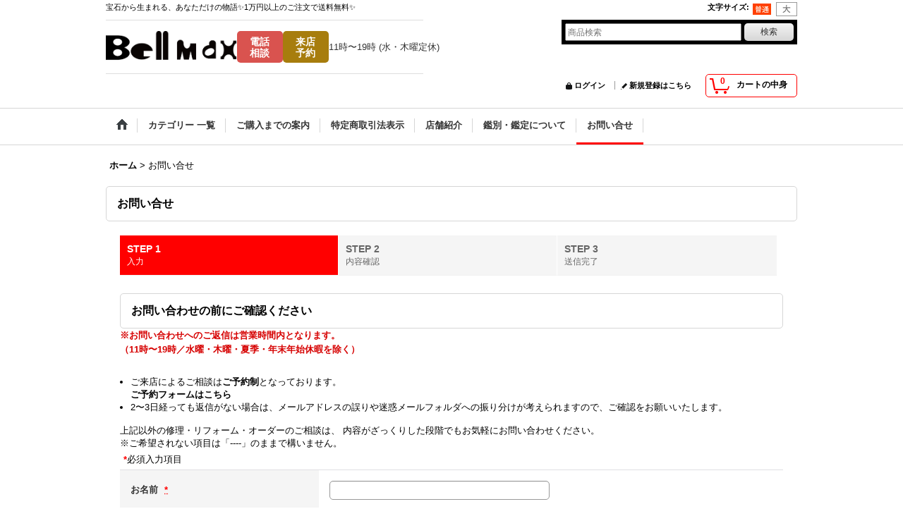

--- FILE ---
content_type: text/html; charset=UTF-8
request_url: https://www.bellmax.jp/contact/product/797
body_size: 14141
content:
<!DOCTYPE html><html lang="ja">
<head>
    <meta charset="utf-8" />
    <title>宝石ルース購入＆ジュエリーオーダー｜Bell max【公式】</title>
    <meta name="keywords" content="お問い合せ,ルビー通販　ベルマックス" />
    <meta name="description" content="Bell maxの高品質ジュエリーをオンラインで購入。ルースやオーダーメイド、修理まで対応。あなたの理想のジュエリーを見つけましょう。" />
    <link rel="alternate" type="application/rss+xml" title="RSS" href="https://www.bellmax.jp/rss/rss.php" />
    <link rel="alternate" media="only screen and (max-width: 640px)" href="https://www.bellmax.jp/phone/contact" />
    <link rel="canonical" href="https://www.bellmax.jp/contact" />
    <link href="/res/layout001/style/public/font-awesome-4.7.0/css/font-awesome.min.css" rel="stylesheet" />
    <link href="https://www.bellmax.jp/res/layout001/style/common.css?1698389121" rel="stylesheet" type="text/css" media="all" />
    <link href="https://www.bellmax.jp/res/layout004/style/template.css?1811011534" rel="stylesheet" type="text/css" media="all" />
    <link href="https://www.bellmax.jp/res/layout001/style/jquery.fancybox.css" rel="stylesheet" type="text/css" media="all" />
    <link href="https://www.bellmax.jp/data/moge-1-mode/pc/2025082310430719d1ca.css?1767689719" rel="stylesheet" type="text/css" media="all" />
    <script src="https://www.bellmax.jp/res/layout004/js/public/jquery.js?v=420213"></script>
    <script src="https://www.bellmax.jp/res/layout004/js/underscore.js?v=3"></script>
    <script src="https://www.bellmax.jp/res/layout004/js/flipsnap.min.js"></script>
    <script src="https://www.bellmax.jp/res/layout004/js/pack/ocnk-min.js?1625028332"></script>
    <script src="https://www.bellmax.jp/res/layout004/js/pack/ranking-tab-min.js?1625028310"></script>
<meta name="google-site-verification" content="LMdio_GSyqYB9wIrX_tZh4JSy-BJqEC7qFOcBxfc2J8" />
<meta name="facebook-domain-verification" content="3tkti4jumk4eiv0ej1n70hmei1jybh" />
<meta name="google-site-verification" content="CkfWruX1jpB75Qla4Ve7D26ViYvIHo_5JoX9_CZuYTI" />
<script async src="https://www.googletagmanager.com/gtag/js?id=G-REJZE844B1"></script>
<script>
  window.dataLayer = window.dataLayer || [];
  function gtag(){dataLayer.push(arguments);}
  gtag('js', new Date());
  gtag('config', 'G-REJZE844B1');
</script>

</head>

<body class="inquiry_page_body">
<div id="container" class="jpn_version visitor">
  <div id="inner_container">
    <header role="banner">
        <div id="header_container">
            <div id="header">

                <div id="inner_header">

                    <div id="header_top" class="fix_center clearfix">
                        <div id="copy" class="header_top_800">
宝石から生まれる、あなただけの物語✨1万円以上のご注文で送料無料✨
                        </div>
                        <div id="header_font_setting">
                            <div class="font_setting">
                                <span class="set_font_title">文字サイズ<span class="colon">:</span></span>
                                <span class="set_font_normal"></span><span class="set_font_large"></span>
                            </div>
                        </div>
                    </div>

                    <div id="header_middle" class="fix_center clearfix">
                        <div id="shoptext">
<!-- ==================== 【Bell Max様向け】新ヘッダー修正版【ここから】 ==================== -->
<header id="new-pc-header">
    <div class="new-pc-header-container fix_center">
        <!-- ロゴエリア -->
        <div class="logo-area">
            <a href="https://www.bellmax.jp/">
                <img src="https://www.bellmax.jp/data/moge-1-mode/image/20211113_889f33.jpeg" alt="Bell Max - ロゴ">
            </a>
        </div>

        <!-- ボタンエリア -->
        <div class="buttons-area">
            
            <!-- 電話・来店ボタンと営業時間 -->
            <div class="button-group">
                <div class="buttons-row">
                    <a href="tel:0487630330" class="header-button red">電話<br>相談</a>
                    <a href="https://www.bell81.jp/form/yoyaku" class="header-button brown">来店<br>予約</a>
                </div>
                <div class="info-text">11時〜19時 (水・木曜定休)</div>
            </div>

        </div>
    </div>
</header>
<!-- ==================== 【Bell Max様向け】新ヘッダー修正版【ここまで】 ==================== -->


                        </div>
                        <div id="search" itemscope="itemscope" itemtype="http://schema.org/WebSite">
                            <meta itemprop="url" content="https://www.bellmax.jp" />
                            <form class="search_form" method="get" action="https://www.bellmax.jp/product-list" role="search" itemprop="potentialAction" itemscope="itemscope" itemtype="http://schema.org/SearchAction">
                                <meta itemprop="target" content="https://www.bellmax.jp/product-list/?keyword={keyword}" />
                                <input type="search" class="largesize searchform" name="keyword" value="" placeholder="商品検索" itemprop="query-input" />
                                <span class="global_btn"><input type="submit" class="searchinput btn_size_small btn_color_common" name="Submit" value="検索" /></span>
                            </form>
                        </div>
                    </div>

                    <div id="header_bottom" class="fix_center clearfix">
                        <div id="carttop">
                            <div class="shopping_cart_button has_cart_popup" data-empty-text="">
                                <div class="cartbtn">
                                    <a href="https://www.bellmax.jp/cart">
                                        <span class="cartquantity">0</span>
                                        <span class="cartbtn_text">カートの中身</span>
                                    </a>
                                </div>
                            </div>
                        </div>

                        <div class="signin guestmember">
                            <div class="signin_box">
                                <ul>
                                    <li class="signin_top">
                                        <a href="https://www.bellmax.jp/member-login" class="secure_link">ログイン</a>
                                    </li>
                                    <li class="register_top">
                                        <a href="https://www.bellmax.jp/register" class="secure_link">新規登録はこちら</a>
                                    </li>
                                </ul>
                            </div>
                        </div>
                    </div>

                </div>

                <nav role="navigation">
                    <div id="header_navigation">
                        <div id="globalnavi" class="clearfix" data-drilldown="off">
                            <ul class="fix_center clearfix pre_load_nav dropdown">
                                <li class="header_nav h_home posleft">
                                    <a href="https://www.bellmax.jp/" class="nav_link"><span class="nav_box"><img src="https://www.bellmax.jp/res/layout004/img/navi_home_bg.gif" data-x2="https://www.bellmax.jp/res/layout004/img/navi_home_bg_x2.gif" width="45" height="45" alt="ホーム" /></span></a>
                                </li>
                                <li class="header_nav h_category">
                                    <div class="header_category">
                                        <a href="javascript:void(0);" class="nav_link"><span class="nav_box">カテゴリー 一覧</span></a>
                                    </div>
                                    <ul class="sub_menu">
                                        <li class="all_items">
                                            <div class="sub_menu_button">
                                                <a href="https://www.bellmax.jp/product-list" class="item_list_link">全商品</a>
                                            </div>
                                        </li>
                                        <li class="h_maincategory116">
                                            <div class="sub_menu_button">
                                                <!-- one.content: オーダー・リフォーム -->
                                                <a href="https://www.bellmax.jp/product-list/116" class="item_list_link">
                                                                                                        <span class="nav_text">オーダー・リフォーム</span>
                                                </a>
                                            </div>
                                        </li>
                                        <li class="h_maincategory119">
                                            <div class="sub_menu_button">
                                                <!-- one.content: ルース ケース売り/石MIX -->
                                                <a href="https://www.bellmax.jp/product-list/119" class="item_list_link">
                                                                                                        <span class="nav_text">ルース ケース売り/石MIX</span>
                                                </a>
                                            </div>
                                        </li>
                                        <li class="h_maincategory40">
                                            <div class="sub_menu_button">
                                                <!-- one.content: 白・無色系石 -->
                                                <a href="javascript:void(0);" class="parent_category">
                                                                                                        <span class="nav_text">白・無色系石</span>
                                                </a>
                                            </div>
                                            <ul class="sub_menu">
                                                <li class="all_items">
                                                    <a href="https://www.bellmax.jp/product-list/40" class="item_list_link">全商品 (白・無色系石)</a>
                                                </li>
                                                <li class="h_subcategory41">
                                                    <a href="https://www.bellmax.jp/product-list/41" class="item_list_link">
                                                                                                                <span class="nav_text">ダイヤモンド</span>
                                                    </a>
                                                </li>
                                                <li class="h_subcategory42 posbottom">
                                                    <a href="https://www.bellmax.jp/product-list/42" class="item_list_link">
                                                                                                                <span class="nav_text">ムーンストーン</span>
                                                    </a>
                                                </li>
                                            </ul>
                                        </li>
                                        <li class="h_maincategory43">
                                            <div class="sub_menu_button">
                                                <!-- one.content: 青系石 -->
                                                <a href="javascript:void(0);" class="parent_category">
                                                                                                        <span class="nav_text">青系石</span>
                                                </a>
                                            </div>
                                            <ul class="sub_menu">
                                                <li class="all_items">
                                                    <a href="https://www.bellmax.jp/product-list/43" class="item_list_link">全商品 (青系石)</a>
                                                </li>
                                                <li class="h_subcategory50">
                                                    <a href="https://www.bellmax.jp/product-list/50" class="item_list_link">
                                                                                                                <span class="nav_text">アクアマリン</span>
                                                    </a>
                                                </li>
                                                <li class="h_subcategory66">
                                                    <a href="https://www.bellmax.jp/product-list/66" class="item_list_link">
                                                                                                                <span class="nav_text">トルコ石/ターコイズ</span>
                                                    </a>
                                                </li>
                                                <li class="h_subcategory73">
                                                    <a href="https://www.bellmax.jp/product-list/73" class="item_list_link">
                                                                                                                <span class="nav_text">タンザナイト</span>
                                                    </a>
                                                </li>
                                                <li class="h_subcategory67">
                                                    <a href="https://www.bellmax.jp/product-list/67" class="item_list_link">
                                                                                                                <span class="nav_text">ブルーカルセドニー</span>
                                                    </a>
                                                </li>
                                                <li class="h_subcategory48">
                                                    <a href="https://www.bellmax.jp/product-list/48" class="item_list_link">
                                                                                                                <span class="nav_text">ブルーサファイア</span>
                                                    </a>
                                                </li>
                                                <li class="h_subcategory49">
                                                    <a href="https://www.bellmax.jp/product-list/49" class="item_list_link">
                                                                                                                <span class="nav_text">ブルートパーズ</span>
                                                    </a>
                                                </li>
                                                <li class="h_subcategory120">
                                                    <a href="https://www.bellmax.jp/product-list/120" class="item_list_link">
                                                                                                                <span class="nav_text">アパタイト</span>
                                                    </a>
                                                </li>
                                                <li class="h_subcategory121 posbottom">
                                                    <a href="https://www.bellmax.jp/product-list/121" class="item_list_link">
                                                                                                                <span class="nav_text">ラピスラズリ</span>
                                                    </a>
                                                </li>
                                            </ul>
                                        </li>
                                        <li class="h_maincategory44">
                                            <div class="sub_menu_button">
                                                <!-- one.content: 赤・ピンク系石 -->
                                                <a href="javascript:void(0);" class="parent_category">
                                                                                                        <span class="nav_text">赤・ピンク系石</span>
                                                </a>
                                            </div>
                                            <ul class="sub_menu">
                                                <li class="all_items">
                                                    <a href="https://www.bellmax.jp/product-list/44" class="item_list_link">全商品 (赤・ピンク系石)</a>
                                                </li>
                                                <li class="h_subcategory54">
                                                    <a href="https://www.bellmax.jp/product-list/54" class="item_list_link">
                                                                                                                <span class="nav_text">ガーネット</span>
                                                    </a>
                                                </li>
                                                <li class="h_subcategory140">
                                                    <a href="https://www.bellmax.jp/product-list/140" class="item_list_link">
                                                                                                                <span class="nav_text">カーネリアン</span>
                                                    </a>
                                                </li>
                                                <li class="h_subcategory70">
                                                    <a href="https://www.bellmax.jp/product-list/70" class="item_list_link">
                                                                                                                <span class="nav_text">サンゴ</span>
                                                    </a>
                                                </li>
                                                <li class="h_subcategory69">
                                                    <a href="https://www.bellmax.jp/product-list/69" class="item_list_link">
                                                                                                                <span class="nav_text">スピネル、クンツァイト</span>
                                                    </a>
                                                </li>
                                                <li class="h_subcategory55">
                                                    <a href="https://www.bellmax.jp/product-list/55" class="item_list_link">
                                                                                                                <span class="nav_text">ピンクオパール</span>
                                                    </a>
                                                </li>
                                                <li class="h_subcategory53">
                                                    <a href="https://www.bellmax.jp/product-list/53" class="item_list_link">
                                                                                                                <span class="nav_text">ピンクサファイア・レッドサファイア</span>
                                                    </a>
                                                </li>
                                                <li class="h_subcategory56">
                                                    <a href="https://www.bellmax.jp/product-list/56" class="item_list_link">
                                                                                                                <span class="nav_text">ピンクトルマリン</span>
                                                    </a>
                                                </li>
                                                <li class="h_subcategory52">
                                                    <a href="https://www.bellmax.jp/product-list/52" class="item_list_link">
                                                                                                                <span class="nav_text">ルビー・ルベライト</span>
                                                    </a>
                                                </li>
                                                <li class="h_subcategory74 posbottom">
                                                    <a href="https://www.bellmax.jp/product-list/74" class="item_list_link">
                                                                                                                <span class="nav_text">ロードクロサイト/インカローズ</span>
                                                    </a>
                                                </li>
                                            </ul>
                                        </li>
                                        <li class="h_maincategory51">
                                            <div class="sub_menu_button">
                                                <!-- one.content: 緑系色 -->
                                                <a href="javascript:void(0);" class="parent_category">
                                                                                                        <span class="nav_text">緑系色</span>
                                                </a>
                                            </div>
                                            <ul class="sub_menu">
                                                <li class="all_items">
                                                    <a href="https://www.bellmax.jp/product-list/51" class="item_list_link">全商品 (緑系色)</a>
                                                </li>
                                                <li class="h_subcategory57">
                                                    <a href="https://www.bellmax.jp/product-list/57" class="item_list_link">
                                                                                                                <span class="nav_text">エメラルド</span>
                                                    </a>
                                                </li>
                                                <li class="h_subcategory58">
                                                    <a href="https://www.bellmax.jp/product-list/58" class="item_list_link">
                                                                                                                <span class="nav_text">グリーンガーネット</span>
                                                    </a>
                                                </li>
                                                <li class="h_subcategory125">
                                                    <a href="https://www.bellmax.jp/product-list/125" class="item_list_link">
                                                                                                                <span class="nav_text">グリーンサファイア</span>
                                                    </a>
                                                </li>
                                                <li class="h_subcategory118">
                                                    <a href="https://www.bellmax.jp/product-list/118" class="item_list_link">
                                                                                                                <span class="nav_text">グリーントルマリン</span>
                                                    </a>
                                                </li>
                                                <li class="h_subcategory68">
                                                    <a href="https://www.bellmax.jp/product-list/68" class="item_list_link">
                                                                                                                <span class="nav_text">クリソプレーズ</span>
                                                    </a>
                                                </li>
                                                <li class="h_subcategory59">
                                                    <a href="https://www.bellmax.jp/product-list/59" class="item_list_link">
                                                                                                                <span class="nav_text">ペリドット</span>
                                                    </a>
                                                </li>
                                                <li class="h_subcategory105 posbottom">
                                                    <a href="https://www.bellmax.jp/product-list/105" class="item_list_link">
                                                                                                                <span class="nav_text">翡翠</span>
                                                    </a>
                                                </li>
                                            </ul>
                                        </li>
                                        <li class="h_maincategory45">
                                            <div class="sub_menu_button">
                                                <!-- one.content: 黄色・オレンジ・茶系石 -->
                                                <a href="javascript:void(0);" class="parent_category">
                                                                                                        <span class="nav_text">黄色・オレンジ・茶系石</span>
                                                </a>
                                            </div>
                                            <ul class="sub_menu">
                                                <li class="all_items">
                                                    <a href="https://www.bellmax.jp/product-list/45" class="item_list_link">全商品 (黄色・オレンジ・茶系石)</a>
                                                </li>
                                                <li class="h_subcategory60">
                                                    <a href="https://www.bellmax.jp/product-list/60" class="item_list_link">
                                                                                                                <span class="nav_text">イエローサファイア・オレンジサファイア</span>
                                                    </a>
                                                </li>
                                                <li class="h_subcategory61">
                                                    <a href="https://www.bellmax.jp/product-list/61" class="item_list_link">
                                                                                                                <span class="nav_text">トパーズ・シトリン</span>
                                                    </a>
                                                </li>
                                                <li class="h_subcategory122 posbottom">
                                                    <a href="https://www.bellmax.jp/product-list/122" class="item_list_link">
                                                                                                                <span class="nav_text">オレンジムーンストーン</span>
                                                    </a>
                                                </li>
                                            </ul>
                                        </li>
                                        <li class="h_maincategory46">
                                            <div class="sub_menu_button">
                                                <!-- one.content: 紫・黒系石 -->
                                                <a href="javascript:void(0);" class="parent_category">
                                                                                                        <span class="nav_text">紫・黒系石</span>
                                                </a>
                                            </div>
                                            <ul class="sub_menu">
                                                <li class="all_items">
                                                    <a href="https://www.bellmax.jp/product-list/46" class="item_list_link">全商品 (紫・黒系石)</a>
                                                </li>
                                                <li class="h_subcategory62">
                                                    <a href="https://www.bellmax.jp/product-list/62" class="item_list_link">
                                                                                                                <span class="nav_text">アメジスト</span>
                                                    </a>
                                                </li>
                                                <li class="h_subcategory64 posbottom">
                                                    <a href="https://www.bellmax.jp/product-list/64" class="item_list_link">
                                                                                                                <span class="nav_text">バイオレットサファイア/パープルサファイア</span>
                                                    </a>
                                                </li>
                                            </ul>
                                        </li>
                                        <li class="h_maincategory97">
                                            <div class="sub_menu_button">
                                                <!-- one.content: 緑・オリーブ系石 -->
                                                <a href="javascript:void(0);" class="parent_category">
                                                                                                        <span class="nav_text">緑・オリーブ系石</span>
                                                </a>
                                            </div>
                                            <ul class="sub_menu">
                                                <li class="all_items">
                                                    <a href="https://www.bellmax.jp/product-list/97" class="item_list_link">全商品 (緑・オリーブ系石)</a>
                                                </li>
                                                <li class="h_subcategory98 posbottom">
                                                    <a href="https://www.bellmax.jp/product-list/98" class="item_list_link">
                                                                                                                <span class="nav_text">猫目石、クリソベリルキャッツアイ</span>
                                                    </a>
                                                </li>
                                            </ul>
                                        </li>
                                        <li class="h_maincategory95">
                                            <div class="sub_menu_button">
                                                <!-- one.content: マルチカラー/遊色/カラーチェンジ系 -->
                                                <a href="javascript:void(0);" class="parent_category">
                                                                                                        <span class="nav_text">マルチカラー/遊色/カラーチェンジ系</span>
                                                </a>
                                            </div>
                                            <ul class="sub_menu">
                                                <li class="all_items">
                                                    <a href="https://www.bellmax.jp/product-list/95" class="item_list_link">全商品 (マルチカラー/遊色/カラーチェンジ系)</a>
                                                </li>
                                                <li class="h_subcategory123">
                                                    <a href="https://www.bellmax.jp/product-list/123" class="item_list_link">
                                                                                                                <span class="nav_text">アメトリン</span>
                                                    </a>
                                                </li>
                                                <li class="h_subcategory96">
                                                    <a href="https://www.bellmax.jp/product-list/96" class="item_list_link">
                                                                                                                <span class="nav_text">オパール、メキシコオパール、ボルダーオパール等</span>
                                                    </a>
                                                </li>
                                                <li class="h_subcategory141">
                                                    <a href="https://www.bellmax.jp/product-list/141" class="item_list_link">
                                                                                                                <span class="nav_text">スフェーン</span>
                                                    </a>
                                                </li>
                                                <li class="h_subcategory144 posbottom">
                                                    <a href="https://www.bellmax.jp/product-list/144" class="item_list_link">
                                                                                                                <span class="nav_text">アレキサンドライト</span>
                                                    </a>
                                                </li>
                                            </ul>
                                        </li>
                                        <li class="h_maincategory81">
                                            <div class="sub_menu_button">
                                                <!-- one.content: パール(真珠) -->
                                                <a href="javascript:void(0);" class="parent_category">
                                                                                                        <span class="nav_text">パール(真珠)</span>
                                                </a>
                                            </div>
                                            <ul class="sub_menu">
                                                <li class="all_items">
                                                    <a href="https://www.bellmax.jp/product-list/81" class="item_list_link">全商品 (パール(真珠))</a>
                                                </li>
                                                <li class="h_subcategory82">
                                                    <a href="https://www.bellmax.jp/product-list/82" class="item_list_link">
                                                                                                                <span class="nav_text">ホワイト・シルバー系</span>
                                                    </a>
                                                </li>
                                                <li class="h_subcategory83">
                                                    <a href="https://www.bellmax.jp/product-list/83" class="item_list_link">
                                                                                                                <span class="nav_text">ゴールド系</span>
                                                    </a>
                                                </li>
                                                <li class="h_subcategory84 posbottom">
                                                    <a href="https://www.bellmax.jp/product-list/84" class="item_list_link">
                                                                                                                <span class="nav_text">ブラック系</span>
                                                    </a>
                                                </li>
                                            </ul>
                                        </li>
                                        <li class="h_maincategory126">
                                            <div class="sub_menu_button">
                                                <!-- one.content: ガラス -->
                                                <a href="javascript:void(0);" class="parent_category">
                                                                                                        <span class="nav_text">ガラス</span>
                                                </a>
                                            </div>
                                            <ul class="sub_menu">
                                                <li class="all_items">
                                                    <a href="https://www.bellmax.jp/product-list/126" class="item_list_link">全商品 (ガラス)</a>
                                                </li>
                                                <li class="h_subcategory137">
                                                    <a href="https://www.bellmax.jp/product-list/137" class="item_list_link">
                                                                                                                <span class="nav_text">古代ガラス</span>
                                                    </a>
                                                </li>
                                                <li class="h_subcategory138 posbottom">
                                                    <a href="https://www.bellmax.jp/product-list/138" class="item_list_link">
                                                                                                                <span class="nav_text">ベネチアンガラス</span>
                                                    </a>
                                                </li>
                                            </ul>
                                        </li>
                                        <li class="h_maincategory127">
                                            <div class="sub_menu_button">
                                                <!-- one.content: その他 -->
                                                <a href="javascript:void(0);" class="parent_category">
                                                                                                        <span class="nav_text">その他</span>
                                                </a>
                                            </div>
                                            <ul class="sub_menu">
                                                <li class="all_items">
                                                    <a href="https://www.bellmax.jp/product-list/127" class="item_list_link">全商品 (その他)</a>
                                                </li>
                                                <li class="h_subcategory129">
                                                    <a href="https://www.bellmax.jp/product-list/129" class="item_list_link">
                                                                                                                <span class="nav_text">その他の石</span>
                                                    </a>
                                                </li>
                                                <li class="h_subcategory128 posbottom">
                                                    <a href="https://www.bellmax.jp/product-list/128" class="item_list_link">
                                                                                                                <span class="nav_text">再結晶・合成石</span>
                                                    </a>
                                                </li>
                                            </ul>
                                        </li>
                                        <li class="h_maincategory142 posbottom">
                                            <div class="sub_menu_button">
                                                <!-- one.content: ジュエリーケース・ジュエリーボックス -->
                                                <a href="https://www.bellmax.jp/product-list/142" class="item_list_link">
                                                                                                        <span class="nav_text">ジュエリーケース・ジュエリーボックス</span>
                                                </a>
                                            </div>
                                        </li>
                                    </ul>
                                </li>
                                <li class="header_nav h_help">
                                    <a href="https://www.bellmax.jp/help" class="nav_link"><span class="nav_box">ご購入までの案内</span></a>
                                </li>
                                <li class="header_nav h_legal">
                                    <a href="https://www.bellmax.jp/info" class="nav_link"><span class="nav_box">特定商取引法表示</span></a>
                                </li>
                                <li class="header_nav h_page_16">
                                    <a href="https://www.bellmax.jp/page/16" class="nav_link"><span class="nav_box">店舗紹介</span></a>
                                </li>
                                <li class="header_nav h_page_sorting_certification">
                                    <a href="https://www.bellmax.jp/page/sorting_certification" class="nav_link"><span class="nav_box">鑑別・鑑定について</span></a>
                                </li>
                                <li class="header_nav h_inquiry nav_on posright">
                                    <a href="https://www.bellmax.jp/contact" class="nav_link secure_link"><span class="nav_box">お問い合せ</span></a>
                                </li>
                            </ul>
                        </div>
                    </div>
                </nav>

            </div>        </div>
    </header>
    <div id="contents">
      <div id="inner_contents" class="fix_center clearfix">
<div id="pan">
    <ol class="breadcrumb_list" itemscope itemtype="https://schema.org/BreadcrumbList">
        <li class="breadcrumb_nav pannavi1" itemprop="itemListElement" itemscope itemtype="https://schema.org/ListItem">
            <a href="https://www.bellmax.jp/" itemprop="item">
                <span class="breadcrumb_text" itemprop="name">ホーム</span>
            </a>
            <meta itemprop="position" content="1">
        </li>
        <li class="breadcrumb_nav" itemprop="itemListElement" itemscope itemtype="https://schema.org/ListItem">
            <span class="gt">&gt;</span>
                <span class="thispage" itemprop="name">お問い合せ</span>
            <meta itemprop="position" content="2">
        </li>
    </ol>
</div>



        <div id="maincol1" role="main">
          <div id="main_container">
            <section>
              <div class="page_box inquiry customize_form">
                <div class="page_title">
                  <h2>お問い合せ</h2>
                </div>
                <div class="page_contents inquiry_contents">
                  <div class="inner_page_contents">
                    <div id="inquiry_step" class="contents_box">
                      <ul id="step_col3" class="step_list clearfix">
                        <li id="step1" class="step_block posleft step_check">
                          <div class="step_data">
                            <span class="step_number">STEP&nbsp;1</span>
                            <span class="step_desc">入力</span>
                          </div>
                        </li>
                        <li id="step2" class="step_block ">
                          <div class="step_data">
                            <span class="step_number">STEP&nbsp;2</span>
                            <span class="step_desc">内容確認</span>
                          </div>
                        </li>
                        <li id="step3" class="step_block posright">
                          <div class="step_data">
                            <span class="step_number">STEP&nbsp;3</span>
                            <span class="step_desc">送信完了</span>
                          </div>
                        </li>
                      </ul>
                    </div>

                    <div id="inquiry_form" class="form_box edit_form">
                      <div class="custom_note">
                        <div class="notice-box-v2">
  <h2>お問い合わせの前にご確認ください</h2>

  <p class="notice-reply-hours">
    ※お問い合わせへのご返信は営業時間内となります。<br>
    （11時〜19時／水曜・木曜・夏季・年末年始休暇を除く）
  </p>

  <ul>
    <li>
      ご来店によるご相談は<strong>ご予約制</strong>となっております。<br>
      <a href="https://www.bell81.jp/form/yoyaku" target="_blank" rel="noopener">ご予約フォームはこちら</a>
    </li>
    <li>
      2〜3日経っても返信がない場合は、メールアドレスの誤りや迷惑メールフォルダへの振り分けが考えられますので、ご確認をお願いいたします。
    </li>
  </ul>

  <p class="notice-footer">
    上記以外の修理・リフォーム・オーダーのご相談は、
    内容がざっくりした段階でもお気軽にお問い合わせください。
  </p>
  <p class="notice-footer-note">
    ※ご希望されない項目は「----」のままで構いません。
  </p>
</div>
                      </div>
                       <form action="https://www.bellmax.jp/contact" method="post" name="checkForm" id="checkForm" novalidate="novalidate">
                        <input name="productId" type="hidden" value="" />
<input name="salesHistoryId" type="hidden" value="" />
<input name="subscriptionScheduleId" type="hidden" value="" />
<input type="hidden" name="token" value="b8051e5eddc5df9098ab00932f1f2a91">
                                                <p class="note"><span class="require">*</span>必須入力項目</p>

                        <table class="form_table">


                          <tbody class="type_name form_parts">
                            <tr class="">
                              <th class="cell_header postop" scope="row">
                                <span class="form_header">
                                  <label for="form0_name">
                                    お名前
                                  </label>
                                  <abbr title="必須入力項目" class="require">*</abbr>
                                </span>
                              </th>
                              <td class="cell_data postop">
                                <div class="cell_box">


                                  <div class="input_box">
                                    <input id="form0_name" class="xlargesize customer_fields" maxlength="100" data-required="1" name="form[0][name]" type="text" />
                                                                      <span class="form_status">
                                  </span>

                                  </div>
                                </div>
                              </td>
                            </tr>
                          </tbody>

                          <tbody class="type_email form_parts">
                            <tr class="">
                              <th class="cell_header" scope="row">
                                <span class="form_header">
                                  <label for="form1_email">
                                    メールアドレス
                                  </label>
                                  <abbr title="必須入力項目" class="require">*</abbr>
                                </span>
                              </th>
                              <td class="cell_data">
                                <div class="cell_box">
                                  <div class="cell_note">
                                    メールアドレスをお間違えの場合はお返事が届きません。ご注意ください。<br />また、弊店からのお返事が迷惑メールとして処理される場合がございますので、迷惑メールフォルダもご確認ください。
                                  </div>


                                  <div class="input_box">
                                    <input id="form1_email" class="xlargesize customer_fields" data-type="email" data-required="1" autocapitalize="off" autocorrect="off" name="form[1][email]" type="text" />
                                                                      <span class="form_status">
                                  </span>

                                  </div>
                                  <span class="confirm_email" style="display:none"></span>
                                </div>
                              </td>
                            </tr>
                          </tbody>

                          <tbody class="type_subject form_parts">
                            <tr class="">
                              <th class="cell_header" scope="row">
                                <span class="form_header">
                                  <label for="form2_subject">
                                    件名
                                  </label>
                                </span>
                              </th>
                              <td class="cell_data">
                                <div class="cell_box">


                                  <div class="input_box">
                                    <input id="form2_subject" class="xlargesize" maxlength="200" data-required="" name="form[2][subject]" type="text" />
                                                                      <span class="form_status">
                                  </span>

                                  </div>
                                </div>
                              </td>
                            </tr>
                          </tbody>

                          <tbody class="type_select form_parts">
                            <tr class="">
                              <th class="cell_header" scope="row">
                                <span class="form_header">
                                  <label for="form3_select">
                                    お問い合わせ内容
                                  </label>
                                  <abbr title="必須入力項目" class="require">*</abbr>
                                </span>
                              </th>
                              <td class="cell_data">
                                <div class="cell_box">
                                  <div class="cell_note">
                                    
                                  </div>


                                  <div class="input_box">
                                    <select id="form3_select" data-required="1" name="form[3][select]">
	<option value="">----</option>
	<option value="0">石について</option>
	<option value="1">石の鑑別・鑑定について</option>
	<option value="2">ジュエリー作成希望の方</option>
	<option value="3">その他</option>
</select>
                                                                      <span class="form_status">
                                  </span>

                                  </div>
                                </div>
                              </td>
                            </tr>
                          </tbody>

                          <tbody class="type_select form_parts">
                            <tr class="">
                              <th class="cell_header" scope="row">
                                <span class="form_header">
                                  <label for="form4_select">
                                    ジュエリーの種類
                                  </label>
                                </span>
                              </th>
                              <td class="cell_data">
                                <div class="cell_box">
                                  <div class="cell_note">
                                    ※ジュエリー作成ご希望の方のみ選択くださいませ
                                  </div>


                                  <div class="input_box">
                                    <select id="form4_select" data-required="" name="form[4][select]">
	<option value="">----</option>
	<option value="0">リング</option>
	<option value="1">ペンダントトップ</option>
	<option value="2">ピアス</option>
	<option value="3">イヤリング</option>
	<option value="4">ブレスレット</option>
	<option value="5">バングル</option>
	<option value="6">その他</option>
</select>
                                                                      <span class="form_status">
                                  </span>

                                  </div>
                                </div>
                              </td>
                            </tr>
                          </tbody>

                          <tbody class="type_select form_parts">
                            <tr class="">
                              <th class="cell_header" scope="row">
                                <span class="form_header">
                                  <label for="form5_select">
                                    地金の種類
                                  </label>
                                </span>
                              </th>
                              <td class="cell_data">
                                <div class="cell_box">
                                  <div class="cell_note">
                                    ※ジュエリー作成ご希望の方のみ選択くださいませ
                                  </div>


                                  <div class="input_box">
                                    <select id="form5_select" data-required="" name="form[5][select]">
	<option value="">----</option>
	<option value="0">プラチナ</option>
	<option value="1">イエローゴールド</option>
	<option value="2">ホワイトゴールド</option>
	<option value="3">ピンクゴールド</option>
	<option value="4">シルバー</option>
</select>
                                                                      <span class="form_status">
                                  </span>

                                  </div>
                                </div>
                              </td>
                            </tr>
                          </tbody>

                          <tbody class="type_textarea form_parts">
                            <tr class="">
                              <th class="cell_header posbottom" scope="row">
                                <span class="form_header">
                                  <label for="form6_textarea">
                                    お問い合わせ内容
                                  </label>
                                  <abbr title="必須入力項目" class="require">*</abbr>
                                </span>
                              </th>
                              <td class="cell_data posbottom">
                                <div class="cell_box">


                                  <div class="input_box">
                                    <textarea id="form6_textarea" class="xxlargesize" rows="5" data-required="1" name="form[6][textarea]"></textarea>
                                                                      <span class="form_status">
                                  </span>

                                  </div>
                                </div>
                              </td>
                            </tr>
                          </tbody>

                        </table>
                                                <div class="btn_box">
                          <div class="form_btn">
                                                                                    <span class="global_btn">
                              <input type="submit" name="verify" value="確認画面へ" class="checkinput btn_size_xlarge btn_color_emphasis" />
                            </span>
                                                                                                              </div>
                        </div>
                                              </form>
                    </div>
                  </div>
                </div>
              </div>
            </section>
          </div>
        </div>



      </div>
    </div>


  </div>

<footer>
<div id="pagetop">
    <div id="inner_pagetop" class="fix_center"><a href="#container" class="to_pagetop">ページトップへ</a></div>
</div>

<div id="footer">

    <div id="globalnavi_footer">
        <div class="fix_center column_layout column4 clearfix">
            <div class="footer_navi_box footer_navi_box_left">
                <ul class="footer_navi_left">
                    <li class="footer_navi f_home">
                        <div class="footer_navi_row">
                            <a href="https://www.bellmax.jp/" class="footer_navi_link">ホーム</a>
                        </div>
                    </li>
                    <li class="footer_navi f_register">
                        <div class="footer_navi_row">
                            <a href="https://www.bellmax.jp/register" class="footer_navi_link secure_link">新規登録はこちら</a>
                        </div>
                    </li>
                    <li class="footer_navi f_cart">
                        <div class="footer_navi_row">
                            <a href="https://www.bellmax.jp/cart" class="footer_navi_link">ショッピングカート</a>
                        </div>
                    </li>
                    <li class="footer_navi f_signin">
                        <div class="footer_navi_row">
                            <a href="https://www.bellmax.jp/member-login" class="footer_navi_link secure_link">ログイン</a>
                        </div>
                    </li>
                </ul>
            </div>
            <div class="footer_navi_box">
                <ul class="footer_navi_center">
                    <li class="footer_navi f_group">
                        <div class="footer_navi_row">
                            <a href="https://www.bellmax.jp/group" class="footer_navi_link">アイテム一覧</a>
                        </div>
                    </li>
                    <li class="footer_navi f_category">
                        <div class="footer_navi_row">
                            <a href="https://www.bellmax.jp/category" class="footer_navi_link">カテゴリー 一覧</a>
                        </div>
                    </li>
                    <li class="footer_navi f_newitem">
                        <div class="footer_navi_row">
                            <a href="https://www.bellmax.jp/new" class="footer_navi_link item_list_link">新商品</a>
                        </div>
                    </li>
                    <li class="footer_navi f_recommend">
                        <div class="footer_navi_row">
                            <a href="https://www.bellmax.jp/pickup" class="footer_navi_link item_list_link">おすすめ商品</a>
                        </div>
                    </li>
                    <li class="footer_navi f_ranking">
                        <div class="footer_navi_row">
                            <a href="https://www.bellmax.jp/ranking" class="footer_navi_link">人気ランキング</a>
                        </div>
                    </li>
                </ul>
            </div>
            <div class="footer_navi_box">
                <ul class="footer_navi_center">
                    <li class="footer_navi f_news">
                        <div class="footer_navi_row">
                            <a href="https://www.bellmax.jp/news" class="footer_navi_link">新着情報</a>
                        </div>
                    </li>
                    <li class="footer_navi f_diary">
                        <div class="footer_navi_row">
                            <a href="https://www.bellmax.jp/diary" class="footer_navi_link">店長日記</a>
                        </div>
                    </li>
                    <li class="footer_navi f_mailmagazine">
                        <div class="footer_navi_row">
                            <a href="https://www.bellmax.jp/mail" class="footer_navi_link secure_link">メールマガジン</a>
                        </div>
                    </li>
                </ul>
            </div>
            <div class="footer_navi_box footer_navi_box_right">
                <ul class="footer_navi_right">
                    <li class="footer_navi f_help">
                        <div class="footer_navi_row">
                            <a href="https://www.bellmax.jp/help" class="footer_navi_link">ご購入までの案内</a>
                        </div>
                    </li>
                    <li class="footer_navi f_inquiry nav_on">
                        <div class="footer_navi_row">
                            <a href="https://www.bellmax.jp/contact" class="footer_navi_link secure_link">お問い合せ</a>
                        </div>
                    </li>
                </ul>
            </div>
        </div>
    </div>

    <div class="fix_center" id="inner_footer">
        <div id="phonesite" class="phonesite">
            <span class="phone_site_link" data-always="on">スマートフォンサイト</span>
        </div>
        <p id="counter"><img src="https://www.bellmax.jp/counter.php" alt="" /></p>
                <aside>
                    <div class="footer_banner">
                        <div class="banner_box ssl_banner">
                            <img src="https://www.bellmax.jp/res/layout004/img/all/ssl.gif" data-x2="https://www.bellmax.jp/res/layout004/img/all/ssl_x2.gif" alt="SSL" width="115" height="55" />
                        </div>
                    </div>
                </aside>

    </div>

</div>
</footer>

</div>

<script>
var xmlUrl = "https://www.bellmax.jp" + "/xml.php";
var xmlSecureUrl = "https://www.bellmax.jp" + "/xml.php";
var OK_icon_src = 'https://www.bellmax.jp/res/layout004/img/all/icon_ok' + (1 < globalObj.pixelRatio ? '_x2' : '') + '.png';
var NG_icon_src = 'https://www.bellmax.jp/res/layout004/img/all/icon_caution' + (1 < globalObj.pixelRatio ? '_x2' : '') + '.png';
var CURPLACE = 'contact';
var MSG_INPUT = '入力してください。';
var MSG_SELECT = '選択してください。';
var MSG_NUMERIC1 = '半角数字で正しく入力してください。';
var MSG_MAX_LENGTH = '%s文字以内で入力してください。';
var MSG_ADDRESS = {
    'japan1': '(市区町村郡)', 'japan2': '(町名・番地)', 'japan3': '(マンション・ビル名・部屋番号)',
    'oversea1': '(Street address)', 'oversea2': '(Apt./Bldg. No.)', 'oversea3': '(City, State/Province)'
};
var phoneUrl = 'https://www.bellmax.jp/phone/contact/product/797';
var browserType = null;
globalObj.language = 'Japanese';
globalObj.closeIcon = globalObj.closeIcon ? globalObj.closeIcon : 'https://www.bellmax.jp/res/layout004/img/dropdown_close.png';
globalObj.noImageLabel = '写真が見つかりません';
globalObj.closeLabel = '閉じる';
globalObj.home = 'https://www.bellmax.jp';
globalObj.b = 'https://www.bellmax.jp';
globalObj.productListCondition = {};
globalObj.subCategorySelectDefaultLabel = '全商品';
globalObj.productCategoryNames = {"116":{"id":"116","name":"\u30aa\u30fc\u30c0\u30fc\u30fb\u30ea\u30d5\u30a9\u30fc\u30e0","photo":null,"photo_url":null,"photo_width":60,"photo_height":60,"display_photo_in_header_nav":"t","display_photo_in_side_nav":"t","display_photo_in_product_list":"t","order":0},"119":{"id":"119","name":"\u30eb\u30fc\u30b9 \u30b1\u30fc\u30b9\u58f2\u308a\/\u77f3MIX","photo":null,"photo_url":null,"photo_width":60,"photo_height":60,"display_photo_in_header_nav":"t","display_photo_in_side_nav":"t","display_photo_in_product_list":"t","order":1},"40":{"id":"40","name":"\u767d\u30fb\u7121\u8272\u7cfb\u77f3","photo":null,"photo_url":null,"photo_width":60,"photo_height":60,"display_photo_in_header_nav":"t","display_photo_in_side_nav":"t","display_photo_in_product_list":"t","order":2,"sub":{"41":{"id":"41","name":"\u30c0\u30a4\u30e4\u30e2\u30f3\u30c9","photo":null,"photo_url":null,"photo_width":60,"photo_height":60,"display_photo_in_header_nav":"t","display_photo_in_side_nav":"t","display_photo_in_product_list":"t","order":0},"42":{"id":"42","name":"\u30e0\u30fc\u30f3\u30b9\u30c8\u30fc\u30f3","photo":null,"photo_url":null,"photo_width":60,"photo_height":60,"display_photo_in_header_nav":"t","display_photo_in_side_nav":"t","display_photo_in_product_list":"t","order":1}}},"43":{"id":"43","name":"\u9752\u7cfb\u77f3","photo":null,"photo_url":null,"photo_width":60,"photo_height":60,"display_photo_in_header_nav":"t","display_photo_in_side_nav":"t","display_photo_in_product_list":"t","order":3,"sub":{"50":{"id":"50","name":"\u30a2\u30af\u30a2\u30de\u30ea\u30f3","photo":null,"photo_url":null,"photo_width":60,"photo_height":60,"display_photo_in_header_nav":"t","display_photo_in_side_nav":"t","display_photo_in_product_list":"t","order":0},"66":{"id":"66","name":"\u30c8\u30eb\u30b3\u77f3\/\u30bf\u30fc\u30b3\u30a4\u30ba","photo":null,"photo_url":null,"photo_width":60,"photo_height":60,"display_photo_in_header_nav":"t","display_photo_in_side_nav":"t","display_photo_in_product_list":"t","order":1},"73":{"id":"73","name":"\u30bf\u30f3\u30b6\u30ca\u30a4\u30c8","photo":null,"photo_url":null,"photo_width":60,"photo_height":60,"display_photo_in_header_nav":"t","display_photo_in_side_nav":"t","display_photo_in_product_list":"t","order":2},"67":{"id":"67","name":"\u30d6\u30eb\u30fc\u30ab\u30eb\u30bb\u30c9\u30cb\u30fc","photo":null,"photo_url":null,"photo_width":60,"photo_height":60,"display_photo_in_header_nav":"t","display_photo_in_side_nav":"t","display_photo_in_product_list":"t","order":3},"48":{"id":"48","name":"\u30d6\u30eb\u30fc\u30b5\u30d5\u30a1\u30a4\u30a2","photo":null,"photo_url":null,"photo_width":60,"photo_height":60,"display_photo_in_header_nav":"t","display_photo_in_side_nav":"t","display_photo_in_product_list":"t","order":4},"49":{"id":"49","name":"\u30d6\u30eb\u30fc\u30c8\u30d1\u30fc\u30ba","photo":null,"photo_url":null,"photo_width":60,"photo_height":60,"display_photo_in_header_nav":"t","display_photo_in_side_nav":"t","display_photo_in_product_list":"t","order":5},"120":{"id":"120","name":"\u30a2\u30d1\u30bf\u30a4\u30c8","photo":null,"photo_url":null,"photo_width":60,"photo_height":60,"display_photo_in_header_nav":"t","display_photo_in_side_nav":"t","display_photo_in_product_list":"t","order":6},"121":{"id":"121","name":"\u30e9\u30d4\u30b9\u30e9\u30ba\u30ea","photo":null,"photo_url":null,"photo_width":60,"photo_height":60,"display_photo_in_header_nav":"t","display_photo_in_side_nav":"t","display_photo_in_product_list":"t","order":7}}},"44":{"id":"44","name":"\u8d64\u30fb\u30d4\u30f3\u30af\u7cfb\u77f3","photo":null,"photo_url":null,"photo_width":60,"photo_height":60,"display_photo_in_header_nav":"t","display_photo_in_side_nav":"t","display_photo_in_product_list":"t","order":4,"sub":{"54":{"id":"54","name":"\u30ac\u30fc\u30cd\u30c3\u30c8","photo":null,"photo_url":null,"photo_width":60,"photo_height":60,"display_photo_in_header_nav":"t","display_photo_in_side_nav":"t","display_photo_in_product_list":"t","order":0},"140":{"id":"140","name":"\u30ab\u30fc\u30cd\u30ea\u30a2\u30f3","photo":null,"photo_url":null,"photo_width":60,"photo_height":60,"display_photo_in_header_nav":"t","display_photo_in_side_nav":"t","display_photo_in_product_list":"t","order":1},"70":{"id":"70","name":"\u30b5\u30f3\u30b4","photo":null,"photo_url":null,"photo_width":60,"photo_height":60,"display_photo_in_header_nav":"t","display_photo_in_side_nav":"t","display_photo_in_product_list":"t","order":2},"69":{"id":"69","name":"\u30b9\u30d4\u30cd\u30eb\u3001\u30af\u30f3\u30c4\u30a1\u30a4\u30c8","photo":null,"photo_url":null,"photo_width":60,"photo_height":60,"display_photo_in_header_nav":"t","display_photo_in_side_nav":"t","display_photo_in_product_list":"t","order":3},"55":{"id":"55","name":"\u30d4\u30f3\u30af\u30aa\u30d1\u30fc\u30eb","photo":null,"photo_url":null,"photo_width":60,"photo_height":60,"display_photo_in_header_nav":"t","display_photo_in_side_nav":"t","display_photo_in_product_list":"t","order":4},"53":{"id":"53","name":"\u30d4\u30f3\u30af\u30b5\u30d5\u30a1\u30a4\u30a2\u30fb\u30ec\u30c3\u30c9\u30b5\u30d5\u30a1\u30a4\u30a2","photo":null,"photo_url":null,"photo_width":60,"photo_height":60,"display_photo_in_header_nav":"t","display_photo_in_side_nav":"t","display_photo_in_product_list":"t","order":5},"56":{"id":"56","name":"\u30d4\u30f3\u30af\u30c8\u30eb\u30de\u30ea\u30f3","photo":null,"photo_url":null,"photo_width":60,"photo_height":60,"display_photo_in_header_nav":"t","display_photo_in_side_nav":"t","display_photo_in_product_list":"t","order":6},"52":{"id":"52","name":"\u30eb\u30d3\u30fc\u30fb\u30eb\u30d9\u30e9\u30a4\u30c8","photo":null,"photo_url":null,"photo_width":60,"photo_height":60,"display_photo_in_header_nav":"t","display_photo_in_side_nav":"t","display_photo_in_product_list":"t","order":7},"74":{"id":"74","name":"\u30ed\u30fc\u30c9\u30af\u30ed\u30b5\u30a4\u30c8\/\u30a4\u30f3\u30ab\u30ed\u30fc\u30ba","photo":null,"photo_url":null,"photo_width":60,"photo_height":60,"display_photo_in_header_nav":"t","display_photo_in_side_nav":"t","display_photo_in_product_list":"t","order":8}}},"51":{"id":"51","name":"\u7dd1\u7cfb\u8272","photo":null,"photo_url":null,"photo_width":60,"photo_height":60,"display_photo_in_header_nav":"t","display_photo_in_side_nav":"t","display_photo_in_product_list":"t","order":5,"sub":{"57":{"id":"57","name":"\u30a8\u30e1\u30e9\u30eb\u30c9","photo":null,"photo_url":null,"photo_width":60,"photo_height":60,"display_photo_in_header_nav":"t","display_photo_in_side_nav":"t","display_photo_in_product_list":"t","order":0},"58":{"id":"58","name":"\u30b0\u30ea\u30fc\u30f3\u30ac\u30fc\u30cd\u30c3\u30c8","photo":null,"photo_url":null,"photo_width":60,"photo_height":60,"display_photo_in_header_nav":"t","display_photo_in_side_nav":"t","display_photo_in_product_list":"t","order":1},"125":{"id":"125","name":"\u30b0\u30ea\u30fc\u30f3\u30b5\u30d5\u30a1\u30a4\u30a2","photo":null,"photo_url":null,"photo_width":60,"photo_height":60,"display_photo_in_header_nav":"t","display_photo_in_side_nav":"t","display_photo_in_product_list":"t","order":2},"118":{"id":"118","name":"\u30b0\u30ea\u30fc\u30f3\u30c8\u30eb\u30de\u30ea\u30f3","photo":null,"photo_url":null,"photo_width":60,"photo_height":60,"display_photo_in_header_nav":"t","display_photo_in_side_nav":"t","display_photo_in_product_list":"t","order":3},"68":{"id":"68","name":"\u30af\u30ea\u30bd\u30d7\u30ec\u30fc\u30ba","photo":null,"photo_url":null,"photo_width":60,"photo_height":60,"display_photo_in_header_nav":"t","display_photo_in_side_nav":"t","display_photo_in_product_list":"t","order":4},"59":{"id":"59","name":"\u30da\u30ea\u30c9\u30c3\u30c8","photo":null,"photo_url":null,"photo_width":60,"photo_height":60,"display_photo_in_header_nav":"t","display_photo_in_side_nav":"t","display_photo_in_product_list":"t","order":5},"105":{"id":"105","name":"\u7fe1\u7fe0","photo":null,"photo_url":null,"photo_width":60,"photo_height":60,"display_photo_in_header_nav":"t","display_photo_in_side_nav":"t","display_photo_in_product_list":"t","order":6}}},"45":{"id":"45","name":"\u9ec4\u8272\u30fb\u30aa\u30ec\u30f3\u30b8\u30fb\u8336\u7cfb\u77f3","photo":null,"photo_url":null,"photo_width":60,"photo_height":60,"display_photo_in_header_nav":"t","display_photo_in_side_nav":"t","display_photo_in_product_list":"t","order":6,"sub":{"60":{"id":"60","name":"\u30a4\u30a8\u30ed\u30fc\u30b5\u30d5\u30a1\u30a4\u30a2\u30fb\u30aa\u30ec\u30f3\u30b8\u30b5\u30d5\u30a1\u30a4\u30a2","photo":null,"photo_url":null,"photo_width":60,"photo_height":60,"display_photo_in_header_nav":"t","display_photo_in_side_nav":"t","display_photo_in_product_list":"t","order":0},"61":{"id":"61","name":"\u30c8\u30d1\u30fc\u30ba\u30fb\u30b7\u30c8\u30ea\u30f3","photo":null,"photo_url":null,"photo_width":60,"photo_height":60,"display_photo_in_header_nav":"t","display_photo_in_side_nav":"t","display_photo_in_product_list":"t","order":1},"122":{"id":"122","name":"\u30aa\u30ec\u30f3\u30b8\u30e0\u30fc\u30f3\u30b9\u30c8\u30fc\u30f3","photo":null,"photo_url":null,"photo_width":60,"photo_height":60,"display_photo_in_header_nav":"t","display_photo_in_side_nav":"t","display_photo_in_product_list":"t","order":2}}},"46":{"id":"46","name":"\u7d2b\u30fb\u9ed2\u7cfb\u77f3","photo":null,"photo_url":null,"photo_width":60,"photo_height":60,"display_photo_in_header_nav":"t","display_photo_in_side_nav":"t","display_photo_in_product_list":"t","order":7,"sub":{"62":{"id":"62","name":"\u30a2\u30e1\u30b8\u30b9\u30c8","photo":null,"photo_url":null,"photo_width":60,"photo_height":60,"display_photo_in_header_nav":"t","display_photo_in_side_nav":"t","display_photo_in_product_list":"t","order":0},"64":{"id":"64","name":"\u30d0\u30a4\u30aa\u30ec\u30c3\u30c8\u30b5\u30d5\u30a1\u30a4\u30a2\/\u30d1\u30fc\u30d7\u30eb\u30b5\u30d5\u30a1\u30a4\u30a2","photo":null,"photo_url":null,"photo_width":60,"photo_height":60,"display_photo_in_header_nav":"t","display_photo_in_side_nav":"t","display_photo_in_product_list":"t","order":1}}},"97":{"id":"97","name":"\u7dd1\u30fb\u30aa\u30ea\u30fc\u30d6\u7cfb\u77f3","photo":null,"photo_url":null,"photo_width":60,"photo_height":60,"display_photo_in_header_nav":"t","display_photo_in_side_nav":"t","display_photo_in_product_list":"t","order":8,"sub":{"98":{"id":"98","name":"\u732b\u76ee\u77f3\u3001\u30af\u30ea\u30bd\u30d9\u30ea\u30eb\u30ad\u30e3\u30c3\u30c4\u30a2\u30a4","photo":null,"photo_url":null,"photo_width":60,"photo_height":60,"display_photo_in_header_nav":"t","display_photo_in_side_nav":"t","display_photo_in_product_list":"t","order":0}}},"95":{"id":"95","name":"\u30de\u30eb\u30c1\u30ab\u30e9\u30fc\/\u904a\u8272\/\u30ab\u30e9\u30fc\u30c1\u30a7\u30f3\u30b8\u7cfb","photo":null,"photo_url":null,"photo_width":60,"photo_height":60,"display_photo_in_header_nav":"t","display_photo_in_side_nav":"t","display_photo_in_product_list":"t","order":9,"sub":{"123":{"id":"123","name":"\u30a2\u30e1\u30c8\u30ea\u30f3","photo":null,"photo_url":null,"photo_width":60,"photo_height":60,"display_photo_in_header_nav":"t","display_photo_in_side_nav":"t","display_photo_in_product_list":"t","order":0},"96":{"id":"96","name":"\u30aa\u30d1\u30fc\u30eb\u3001\u30e1\u30ad\u30b7\u30b3\u30aa\u30d1\u30fc\u30eb\u3001\u30dc\u30eb\u30c0\u30fc\u30aa\u30d1\u30fc\u30eb\u7b49","photo":null,"photo_url":null,"photo_width":60,"photo_height":60,"display_photo_in_header_nav":"t","display_photo_in_side_nav":"t","display_photo_in_product_list":"t","order":1},"141":{"id":"141","name":"\u30b9\u30d5\u30a7\u30fc\u30f3","photo":null,"photo_url":null,"photo_width":60,"photo_height":60,"display_photo_in_header_nav":"t","display_photo_in_side_nav":"t","display_photo_in_product_list":"t","order":2},"144":{"id":"144","name":"\u30a2\u30ec\u30ad\u30b5\u30f3\u30c9\u30e9\u30a4\u30c8","photo":null,"photo_url":null,"photo_width":60,"photo_height":60,"display_photo_in_header_nav":"f","display_photo_in_side_nav":"f","display_photo_in_product_list":"f","order":3}}},"81":{"id":"81","name":"\u30d1\u30fc\u30eb(\u771f\u73e0)","photo":null,"photo_url":null,"photo_width":60,"photo_height":60,"display_photo_in_header_nav":"t","display_photo_in_side_nav":"t","display_photo_in_product_list":"t","order":10,"sub":{"82":{"id":"82","name":"\u30db\u30ef\u30a4\u30c8\u30fb\u30b7\u30eb\u30d0\u30fc\u7cfb","photo":null,"photo_url":null,"photo_width":60,"photo_height":60,"display_photo_in_header_nav":"t","display_photo_in_side_nav":"t","display_photo_in_product_list":"t","order":0},"83":{"id":"83","name":"\u30b4\u30fc\u30eb\u30c9\u7cfb","photo":null,"photo_url":null,"photo_width":60,"photo_height":60,"display_photo_in_header_nav":"t","display_photo_in_side_nav":"t","display_photo_in_product_list":"t","order":1},"84":{"id":"84","name":"\u30d6\u30e9\u30c3\u30af\u7cfb","photo":null,"photo_url":null,"photo_width":60,"photo_height":60,"display_photo_in_header_nav":"t","display_photo_in_side_nav":"t","display_photo_in_product_list":"t","order":2}}},"126":{"id":"126","name":"\u30ac\u30e9\u30b9","photo":null,"photo_url":null,"photo_width":60,"photo_height":60,"display_photo_in_header_nav":"t","display_photo_in_side_nav":"t","display_photo_in_product_list":"t","order":11,"sub":{"137":{"id":"137","name":"\u53e4\u4ee3\u30ac\u30e9\u30b9","photo":null,"photo_url":null,"photo_width":60,"photo_height":60,"display_photo_in_header_nav":"t","display_photo_in_side_nav":"t","display_photo_in_product_list":"t","order":0},"138":{"id":"138","name":"\u30d9\u30cd\u30c1\u30a2\u30f3\u30ac\u30e9\u30b9","photo":null,"photo_url":null,"photo_width":60,"photo_height":60,"display_photo_in_header_nav":"t","display_photo_in_side_nav":"t","display_photo_in_product_list":"t","order":1}}},"127":{"id":"127","name":"\u305d\u306e\u4ed6","photo":null,"photo_url":null,"photo_width":60,"photo_height":60,"display_photo_in_header_nav":"t","display_photo_in_side_nav":"t","display_photo_in_product_list":"t","order":12,"sub":{"129":{"id":"129","name":"\u305d\u306e\u4ed6\u306e\u77f3","photo":null,"photo_url":null,"photo_width":60,"photo_height":60,"display_photo_in_header_nav":"t","display_photo_in_side_nav":"t","display_photo_in_product_list":"t","order":0},"128":{"id":"128","name":"\u518d\u7d50\u6676\u30fb\u5408\u6210\u77f3","photo":null,"photo_url":null,"photo_width":60,"photo_height":60,"display_photo_in_header_nav":"t","display_photo_in_side_nav":"t","display_photo_in_product_list":"t","order":1}}},"142":{"id":"142","name":"\u30b8\u30e5\u30a8\u30ea\u30fc\u30b1\u30fc\u30b9\u30fb\u30b8\u30e5\u30a8\u30ea\u30fc\u30dc\u30c3\u30af\u30b9","photo":null,"photo_url":null,"photo_width":60,"photo_height":60,"display_photo_in_header_nav":"t","display_photo_in_side_nav":"t","display_photo_in_product_list":"t","order":13}};
globalObj.productGroupNameList = {};
globalObj.closeInnerIcon = '<img src="https://www.bellmax.jp/res/layout004/img/all/inner_close.png" width="20" height="20" alt="画面を閉じる" />';
globalObj.calendarLastUpdate = '1753599696';
globalObj.productLastUpdate = '1768549258';
globalObj.favoriteLastUpdate = '0';
globalObj.isFavoriteAvailable = false;
globalObj.allPageSecure = true;
</script>
<script type="text/template" id="ajax_item_wrap_template">
<section>
    <div class="item_box ajax_item_box">
        <div class="section_title">
            <h2><%= title %></h2>
        </div>
        <div class="ajax_comment"></div>
        <div class="ajax_contents">
            <div class="item_list layout_photo">
                <div class="ajax_list_box" data-position="<%- position %>" data-pointer="<%- pointer %>" data-duration="<%- duration %>" data-interval="<%- interval %>" data-adjustment="<%- adjustment %>" data-autoplay="<%- autoplay %>" data-cols="<%- cols %>" data-async="<%- asyncImage %>">
                    <div class="ajax_itemlist_box list_item_table loading"></div>
                </div>
            </div>
        </div>
    </div>
</section>
</script>
<script type="text/template" id="cart_popup_template" data-count="0">
<div class="cartcontents">
    <ul>
        <li class="cart_empty">
            <div class="text_data"><a href="https://www.bellmax.jp/cart">カート</a>は空です。</div>
        </li>
    </ul>
</div>
</script>
<script type="text/template" id="overlay_template">
<div class="overlay_area">
    <div class="overlay_front">
        <div class="inner_overlay_front">
            <div class="modal_skin clearfix">
<%= inner_skin %>
            </div>
<%= close_btn %>
        </div>
    </div>
</div>
</script>
<script type="text/template" id="alert_template">
<div class="alert_form">
    <div class="alert_message">
        <%= message %>
    </div>
    <div class="overlay_alert_close">
        <div class="btn_box">
            <div class="form_btn">
                <span class="global_btn">
                    <input type="button" class="yesinput btn_size_large btn_color_emphasis close_link" value="はい" />
                </span>
            </div>
        </div>
    </div>
</div>
<div class="alert_close overlay_close">
    <a href="javascript:void(0);" class="close_link global_link">閉じる</a>
</div>
</script>
<script>
var LOAD_icon_src = 'https://www.bellmax.jp/res/layout004/img/load_icon' + (1 < globalObj.pixelRatio ? '_x2' : '') + '.gif';
var SEARCH_icon_src = 'https://www.bellmax.jp/res/layout004/img/all/indicator_line.gif';
var LBL_REQUIRED = '<abbr class="require" title="必須入力項目">*</abbr>';
var MSG_INPUT2 = '正しく入力してください。';
var MSG_CARD_SYSERROR = 'ただいまクレジット決済をご利用いただけません。お手数ですがショップへお問い合わせください。';
var MSG_NOPOST = '該当の郵便番号は見つかりませんでした。';
var MSG_BANCHI = '番地を入力してください。';
var MSG_NUMERIC2 = '8～20文字の半角英数字記号 !#$%&()*+,-./:;<=>?@[]^_`{|}~ で入力してください。';
var MSG_NUMERIC5 = '半角数字、記号（「.」「+」「-」「(」「)」）とスペースで正しく入力してください。';
var MSG_NUMERIC6 = '半角数字で正しく入力してください。(ハイフン可)';
var MSG_NOMATCH = '一致しません。';
var MSG_CONFIRM = 'ご確認の上、チェックを入れてください。';
var MSG_OVERLAP = '既にこのメールアドレスでは登録されています。';
var MSG_PREF = '国と都道府県の組み合わせが正しくありません。';
var MSG_KATAKANA = '全角カタカナで入力してください。';
var MSG_UNLOAD = '入力したデータは保存されていません。';
var MSG_BIRTHDAY = '日付を正しく選択してください。';
var ERROR_CLASS = 'form_error';
var ERROR_COMMON = 'ご入力内容に不備がございます。下記項目をご確認ください。';
var errorMsg = '';
var OK_icon = '<img class="vami" width="16" height="16" src="' + OK_icon_src + '" alt="" />';
var NG_icon = '<img class="vami" width="16" height="16" src="' + NG_icon_src + '" alt="" />';
var loadingDisplay = '<img src="' + SEARCH_icon_src + '" width="13" height="13" class="icon_loading" />';
var errorStatusPrefix = '<span class="error_status">';
var errorStatusSuffix = '</span>';
var messageBr = '';
globalObj.closeBtnHtml = '<a class="close_btn_box" href="javascript:void(0);"><span class="close_btn"><img width="20" height="20" alt="閉じる" title="閉じる" src="https://www.bellmax.jp/res/layout004/img/all/inner_close.png" /></span></a>';

jQuery(function() {
    jQuery('.searchform').attr({autosave: 'https://www.bellmax.jp', results: 10});
    globalObj.preloadImage([
        OK_icon_src,
        NG_icon_src,
        LOAD_icon_src,
        'https://www.bellmax.jp/res/layout004/img/btn_winclose_o.png',
        'https://www.bellmax.jp/res/layout004/img/btn_winclose_x2.png'
    ]);
});

</script>
<script src="https://www.bellmax.jp/res/layout004/js/public/customize-form-check.js?1911191101"></script>
<script>
        jQuery(function() {
        globalObj.setAjaxCalendar('.ajax_calendar_form');
        customizeFormCheck.disableEnterSubmit(jQuery('#checkForm').find('input[type!=submit]' + 'input[type!=button]'));
        customizeFormCheck.FormInit('#checkForm');
    });
</script>

<script>
jQuery(function(){
    if (jQuery('.recaptcha_button').length == 0) {
                let script = jQuery('<script>').attr({
            'type': 'text/javascript',
            'src': 'https://www.google.com/recaptcha/api.js'
        });
        jQuery('body')[0].appendChild(script[0]);
    } else {
        let script = jQuery('<script>').attr({
            'type': 'text/javascript',
            'src': 'https://www.google.com/recaptcha/api.js?render=6LdESNQrAAAAAMKRxWbE1cfbXP3jargf5m8k9R5Q&824122141240'
        });
        jQuery('body')[0].appendChild(script[0]);

        jQuery('.recaptcha_button').click(function (e) {
            e.preventDefault();
            var recaptcaButton = jQuery(this);
            grecaptcha.ready(function() {
                grecaptcha.execute('6LdESNQrAAAAAMKRxWbE1cfbXP3jargf5m8k9R5Q', {action: 'submit'}).then(function(token) {
                    var formObj = jQuery('form').has(recaptcaButton);
                    if (formObj.find('input[name="recaptcha_token"]').length == 0) {
                        formObj.prepend('<input type="hidden" name="recaptcha_token" value="' + token + '">');
                    } else {
                        formObj.find('input[name="recaptcha_token"]').val(token);
                    }
                    recaptcaButton.off();
                    recaptcaButton.click();
                    return true;
                });
            });
            return false;
        });
    }
});
</script>

<script>
(function(){
  // --- 二重設置ガード（競合しにくい名前に変更） ---
  if (window.__bellGA4EventsOnce) return;
  window.__bellGA4EventsOnce = true;

  // --- GA4 が未定義でも dataLayer に積めるようにする ---
  window.dataLayer = window.dataLayer || [];
  var gtag = window.gtag || function(){ window.dataLayer.push(arguments); };

  // ============================================================
  // 設定
  // ============================================================
  // URLが変わるタイプの完了ページ
  var THANK_YOU_PATHS = [
    "/thanks",
    "/contact/thanks",
    "/form/yoyaku/thanks",
    "/order/finish"
  ];

  // ?debug=1 が付いていれば DebugView 用フラグを付与
  var DEBUG = /[?&]debug=1/.test(location.search);

  function safeGtag(name, params){
    params = params || {};
    if (DEBUG) params.debug_mode = true;
    try{
      gtag('event', name, params);
    }catch(e){}
  }

  function baseClickParams(el){
    var p = {
      page_title: document.title,
      page_path: location.pathname
    };
    if (el && el.href) p.click_url = el.href;

    if (el && el.textContent){
      var t = el.textContent.replace(/\s+/g,' ').trim();
      if (t) p.click_text = t.slice(0, 120);
    }
    return p;
  }

  // ============================================================
  // クリック計測（1リスナーでまとめて処理）
  // ============================================================
  var CLICK_RULES = [
    // 1) 電話・メール・LINE
    { sel: 'a[href^="tel:"]',    event: 'call_click' },
    { sel: 'a[href^="mailto:"]', event: 'mailto_click' },
    { sel: 'a[href*="line.me"]', event: 'line_click' },

    // 2) 来店予約
    { sel: 'a.js-cta-reserve', event: 'reserve_click', extra: { section:'designated' } },
    { sel: 'a[href*="/form/yoyaku"]:not(.js-cta-reserve)', event: 'reserve_click', extra: { section:'any_reserve' } },

    // 3) お問い合わせ（★二重発火防止）
    { sel: 'a.js-cta-contact', event: 'contact_cta_click', extra: { section:'designated' } },
    { sel: 'a[href*="/contact"]:not(.js-cta-contact)', event: 'contact_cta_click', extra: { section:'any_contact' } },

    // 4) 見積もり（任意）
    { sel: 'a[href*="estimate"]', event: 'estimate_click' }
  ];

  document.addEventListener('click', function(e){
    for (var i=0; i<CLICK_RULES.length; i++){
      var r = CLICK_RULES[i];
      var a = e.target.closest(r.sel);
      if (!a) continue;

      var p = baseClickParams(a);
      if (r.extra){
        for (var k in r.extra) p[k] = r.extra[k];
      }
      safeGtag(r.event, p);
      break; // 1クリックにつき1イベントだけ
    }
  }, {passive:true});

  // ============================================================
  // スクロール読了（90%）
  // ============================================================
  (function(){
    var fired = false;
    function onScroll(){
      if (fired) return;

      var h  = document.documentElement;
      var st = h.scrollTop || document.body.scrollTop || 0;
      var sh = h.scrollHeight - h.clientHeight;

      if (sh > 0 && st / sh >= 0.9){
        fired = true;
        safeGtag('scroll_90', {
          page_title: document.title,
          page_path:  location.pathname
        });
        window.removeEventListener('scroll', onScroll);
      }
    }
    window.addEventListener('scroll', onScroll, {passive:true});
  })();

  // ============================================================
  // generate_lead（重複防止の共通関数）
  // ============================================================
  var leadFired = false;
  function fireLead(reason){
    if (leadFired) return;
    leadFired = true;

    safeGtag('generate_lead', {
      page_title: document.title,
      page_path:  location.pathname,
      lead_type:  'jewelry_lead',
      lead_reason: reason || ''
    });
  }

  // ============================================================
  // パターンA：URLが変わる完了ページ
  // ============================================================
  var path = location.pathname;
  if (THANK_YOU_PATHS.indexOf(path) !== -1){
    fireLead('thanks_path');
    return; // ★完了ページではパターンBを動かさない（重複防止）
  }

  // ============================================================
  // パターンB：URLが変わらないフォームの完了検知
  // ============================================================
  (function(){
    // 「order」を雑に拾うと商品ページ等で誤作動するため先頭一致
    var onContact =
      /^\/contact(\/|$)/.test(path) ||
      /^\/inquiry(\/|$)/.test(path) ||
      /^\/form\/yoyaku(\/|$)/.test(path) ||
      /^\/order(\/|$)/.test(path);

    if (!onContact) return;

    // フォームページを見た
    safeGtag('contact_page_view', {
      page_title: document.title,
      page_path:  path
    });

    // 完了メッセージ候補
    var COMPLETE_TEXTS = [
      'お問い合わせありがとうございました',
      '送信ありがとうございました',
      '送信が完了',
      'お問い合わせを受け付け',
      'ご注文ありがとうございました'
    ];

    // DOM変化で完了文言を検知 → ここでのみ generate_lead
    var mo = new MutationObserver(function(){
      try{
        var txt = (document.body && (document.body.innerText || document.body.textContent)) || '';
        for (var i=0; i<COMPLETE_TEXTS.length; i++){
          if (txt.indexOf(COMPLETE_TEXTS[i]) !== -1){
            fireLead('complete_text');
            mo.disconnect();
            break;
          }
        }
      }catch(e){}
    });

    mo.observe(document.documentElement, {
      subtree: true,
      childList: true,
      characterData: true
    });

    // 送信ボタンは「試行」として計測（★CVは発火しない）
    document.addEventListener('click', function(e){
      var btn = e.target.closest('button[type="submit"], input[type="submit"], a.submit');
      if (!btn) return;

      safeGtag('contact_submit_click', {
        page_title: document.title,
        page_path:  path
      });
    }, {passive:true});
  })();

})();
</script>

</body>
</html>
